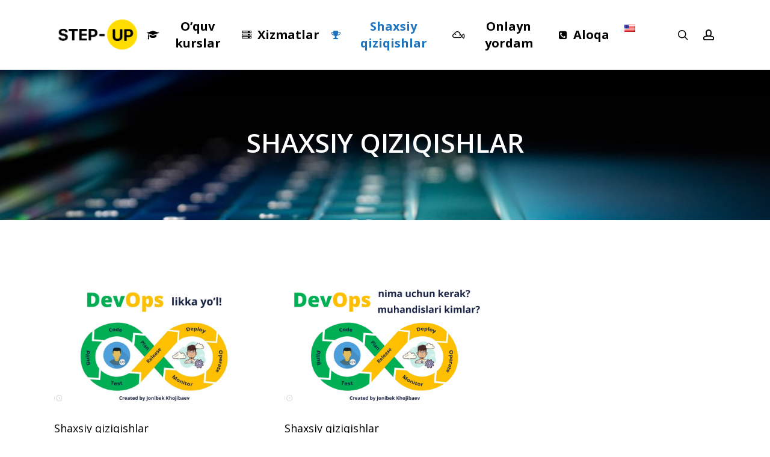

--- FILE ---
content_type: text/html; charset=UTF-8
request_url: https://step-up.uz/shaxsiy_qiziqishlar/
body_size: 10556
content:
<!doctype html>
<html lang="uz-UZ" class="no-js">
<head>
	<meta charset="UTF-8">
	<meta name="viewport" content="width=device-width, initial-scale=1, maximum-scale=1, user-scalable=0" /><title>Shaxsiy qiziqishlar &#8211; Step UP</title>
<meta name='robots' content='max-image-preview:large' />
<link rel='dns-prefetch' href='//fonts.googleapis.com' />
<link rel="alternate" type="application/rss+xml" title="Step UP &raquo; obunasi" href="https://step-up.uz/feed/" />
<link rel="alternate" type="application/rss+xml" title="Step UP &raquo; bildirilgan fikrlar obunasi" href="https://step-up.uz/comments/feed/" />
<link rel="alternate" title="oEmbed (JSON)" type="application/json+oembed" href="https://step-up.uz/wp-json/oembed/1.0/embed?url=https%3A%2F%2Fstep-up.uz%2Fshaxsiy_qiziqishlar%2F" />
<link rel="alternate" title="oEmbed (XML)" type="text/xml+oembed" href="https://step-up.uz/wp-json/oembed/1.0/embed?url=https%3A%2F%2Fstep-up.uz%2Fshaxsiy_qiziqishlar%2F&#038;format=xml" />
<style id='wp-img-auto-sizes-contain-inline-css' type='text/css'>
img:is([sizes=auto i],[sizes^="auto," i]){contain-intrinsic-size:3000px 1500px}
/*# sourceURL=wp-img-auto-sizes-contain-inline-css */
</style>

<style id='classic-theme-styles-inline-css' type='text/css'>
/*! This file is auto-generated */
.wp-block-button__link{color:#fff;background-color:#32373c;border-radius:9999px;box-shadow:none;text-decoration:none;padding:calc(.667em + 2px) calc(1.333em + 2px);font-size:1.125em}.wp-block-file__button{background:#32373c;color:#fff;text-decoration:none}
/*# sourceURL=/wp-includes/css/classic-themes.min.css */
</style>
<link rel='stylesheet' id='editorskit-frontend-css' href='https://step-up.uz/wp-content/plugins/block-options/build/style.build.css?ver=new' type='text/css' media='all' />
<link rel='stylesheet' id='trp-language-switcher-style-css' href='https://step-up.uz/wp-content/plugins/translatepress-multilingual/assets/css/trp-language-switcher.css?ver=2.10.4' type='text/css' media='all' />
<link rel='stylesheet' id='salient-grid-system-css' href='https://step-up.uz/wp-content/themes/salient/css/build/grid-system.css?ver=14.0.4' type='text/css' media='all' />
<link rel='stylesheet' id='main-styles-css' href='https://step-up.uz/wp-content/themes/salient/css/build/style.css?ver=14.0.4' type='text/css' media='all' />
<link rel='stylesheet' id='nectar-header-layout-centered-menu-css' href='https://step-up.uz/wp-content/themes/salient/css/build/header/header-layout-centered-menu.css?ver=14.0.4' type='text/css' media='all' />
<link rel='stylesheet' id='nectar-element-post-grid-css' href='https://step-up.uz/wp-content/themes/salient/css/build/elements/element-post-grid.css?ver=14.0.4' type='text/css' media='all' />
<link rel='stylesheet' id='nectar_default_font_open_sans-css' href='https://fonts.googleapis.com/css?family=Open+Sans%3A300%2C400%2C600%2C700&#038;subset=latin%2Clatin-ext' type='text/css' media='all' />
<link rel='stylesheet' id='responsive-css' href='https://step-up.uz/wp-content/themes/salient/css/build/responsive.css?ver=14.0.4' type='text/css' media='all' />
<link rel='stylesheet' id='skin-original-css' href='https://step-up.uz/wp-content/themes/salient/css/build/skin-original.css?ver=14.0.4' type='text/css' media='all' />
<link rel='stylesheet' id='salient-wp-menu-dynamic-css' href='https://step-up.uz/wp-content/uploads/salient/menu-dynamic.css?ver=40609' type='text/css' media='all' />
<link rel='stylesheet' id='nectar-widget-posts-css' href='https://step-up.uz/wp-content/themes/salient/css/build/elements/widget-nectar-posts.css?ver=14.0.4' type='text/css' media='all' />
<link rel='stylesheet' id='js_composer_front-css' href='https://step-up.uz/wp-content/plugins/js_composer_salient/assets/css/js_composer.min.css?ver=6.7.1' type='text/css' media='all' />
<link rel='stylesheet' id='dynamic-css-css' href='https://step-up.uz/wp-content/themes/salient/css/salient-dynamic-styles.css?ver=17102' type='text/css' media='all' />
<style id='dynamic-css-inline-css' type='text/css'>
@media only screen and (min-width:1000px){body #ajax-content-wrap.no-scroll{min-height:calc(100vh - 116px);height:calc(100vh - 116px)!important;}}@media only screen and (min-width:1000px){#page-header-wrap.fullscreen-header,#page-header-wrap.fullscreen-header #page-header-bg,html:not(.nectar-box-roll-loaded) .nectar-box-roll > #page-header-bg.fullscreen-header,.nectar_fullscreen_zoom_recent_projects,#nectar_fullscreen_rows:not(.afterLoaded) > div{height:calc(100vh - 115px);}.wpb_row.vc_row-o-full-height.top-level,.wpb_row.vc_row-o-full-height.top-level > .col.span_12{min-height:calc(100vh - 115px);}html:not(.nectar-box-roll-loaded) .nectar-box-roll > #page-header-bg.fullscreen-header{top:116px;}.nectar-slider-wrap[data-fullscreen="true"]:not(.loaded),.nectar-slider-wrap[data-fullscreen="true"]:not(.loaded) .swiper-container{height:calc(100vh - 114px)!important;}.admin-bar .nectar-slider-wrap[data-fullscreen="true"]:not(.loaded),.admin-bar .nectar-slider-wrap[data-fullscreen="true"]:not(.loaded) .swiper-container{height:calc(100vh - 114px - 32px)!important;}}@media only screen and (max-width:999px){.using-mobile-browser #nectar_fullscreen_rows:not(.afterLoaded):not([data-mobile-disable="on"]) > div{height:calc(100vh - 100px);}.using-mobile-browser .wpb_row.vc_row-o-full-height.top-level,.using-mobile-browser .wpb_row.vc_row-o-full-height.top-level > .col.span_12,[data-permanent-transparent="1"].using-mobile-browser .wpb_row.vc_row-o-full-height.top-level,[data-permanent-transparent="1"].using-mobile-browser .wpb_row.vc_row-o-full-height.top-level > .col.span_12{min-height:calc(100vh - 100px);}html:not(.nectar-box-roll-loaded) .nectar-box-roll > #page-header-bg.fullscreen-header,.nectar_fullscreen_zoom_recent_projects,.nectar-slider-wrap[data-fullscreen="true"]:not(.loaded),.nectar-slider-wrap[data-fullscreen="true"]:not(.loaded) .swiper-container,#nectar_fullscreen_rows:not(.afterLoaded):not([data-mobile-disable="on"]) > div{height:calc(100vh - 47px);}.wpb_row.vc_row-o-full-height.top-level,.wpb_row.vc_row-o-full-height.top-level > .col.span_12{min-height:calc(100vh - 47px);}body[data-transparent-header="false"] #ajax-content-wrap.no-scroll{min-height:calc(100vh - 47px);height:calc(100vh - 47px);}}.wpb_column.el_spacing_40px > .vc_column-inner > .wpb_wrapper > div:not(:last-child){margin-bottom:40px;}.nectar-post-grid[data-grid-item-height="30vh"] .nectar-post-grid-item{min-height:30vh;}.nectar-post-grid-wrap[data-style="content_under_image"] [data-grid-item-height="30vh"] .nectar-post-grid-item-bg{height:30vh;}.nectar-post-grid[data-border-radius="5px"][data-text-layout="all_bottom_left_shadow"] .nectar-post-grid-item:before,.nectar-post-grid[data-border-radius="5px"] .nectar-post-grid-item .inner,.nectar-post-grid[data-border-radius="5px"] .bg-overlay,[data-style="mouse_follow_image"] .nectar-post-grid[data-border-radius="5px"] .nectar-post-grid-item-bg-wrap-inner{border-radius:5px;}[data-style="content_under_image"] .nectar-post-grid[data-border-radius="5px"] .nectar-post-grid-item__has-secondary .nectar-post-grid-item-bg,[data-style="content_under_image"] .nectar-post-grid[data-border-radius="5px"]:not([data-card="yes"]) .nectar-post-grid-item-bg-wrap,[data-style="content_under_image"] .nectar-post-grid[data-border-radius="5px"][data-lock-aspect="yes"]:not([data-card="yes"]) .img-wrap,[data-style="content_under_image"] .nectar-post-grid[data-border-radius="5px"][data-card="yes"] .nectar-post-grid-item,[data-style="content_under_image"] .nectar-post-grid[data-border-radius="5px"][data-shadow-hover="yes"][data-card="yes"] .nectar-post-grid-item:after{border-radius:5px;}#ajax-content-wrap .nectar-post-grid[data-columns="1"] > .nectar-post-grid-item:nth-child(1){margin-top:0;}#ajax-content-wrap .nectar-post-grid[data-columns="1"] > .nectar-post-grid-item:last-child{margin-bottom:0;}.wpb_row.full-width-content .vc_col-sm-12 .nectar-post-grid[data-grid-spacing="25px"]{margin:25px;}.nectar-post-grid[data-grid-spacing="25px"]{margin-left:-25px;margin-right:-25px;}.nectar-post-grid[data-grid-spacing="25px"] .nectar-post-grid-item{margin:25px;}@media only screen and (min-width:1001px){body[data-body-border="1"] .wpb_row.full-width-content .vc_col-sm-12 .nectar-post-grid[data-grid-spacing="25px"]{margin:25px -24px;}}.nectar-post-grid[data-columns="4"][data-grid-spacing="25px"] .nectar-post-grid-item{width:calc(25% - 50px);}.nectar-post-grid[data-columns="3"][data-grid-spacing="25px"] .nectar-post-grid-item{width:calc(33.32% - 50px);}.nectar-post-grid[data-columns="2"][data-grid-spacing="25px"] .nectar-post-grid-item{width:calc(50% - 50px);}.nectar-post-grid-wrap[data-style="content_under_image"] .nectar-post-grid:not([data-card="yes"]) .nectar-post-grid-item .content{padding-bottom:0;}@media only screen and (max-width:999px) and (min-width:690px){body .nectar-post-grid[data-columns][data-grid-spacing="25px"]:not([data-columns="1"]):not([data-masonry="yes"]) .nectar-post-grid-item{width:calc(50% - 50px);}}.nectar-post-grid-item .bg-overlay[data-opacity="0.3"]{opacity:0.3;}.nectar-post-grid-item:hover .bg-overlay[data-hover-opacity="0.4"]{opacity:0.4;}@media only screen and (min-width:1001px){.spacing-25px .nectar-post-grid-filters{padding-bottom:0;padding-top:25px;}.full-width-content .span_12 .spacing-25px .nectar-post-grid-filters{padding-top:50px;}}@media only screen and (max-width:1000px){.spacing-25px .nectar-post-grid-filters{padding-bottom:0;}}.nectar-split-heading .heading-line{display:block;overflow:hidden;position:relative}.nectar-split-heading .heading-line >div{display:block;transform:translateY(200%);-webkit-transform:translateY(200%)}.nectar-split-heading h1{margin-bottom:0}.centered-text .nectar-split-heading[data-animation-type="line-reveal-by-space"] h1,.centered-text .nectar-split-heading[data-animation-type="line-reveal-by-space"] h2,.centered-text .nectar-split-heading[data-animation-type="line-reveal-by-space"] h3,.centered-text .nectar-split-heading[data-animation-type="line-reveal-by-space"] h4{margin:0 auto;}.nectar-split-heading[data-animation-type="line-reveal-by-space"]:not(.markup-generated){opacity:0;}@media only screen and (max-width:999px){.nectar-split-heading[data-m-rm-animation="true"]{opacity:1!important;}}.nectar-split-heading[data-animation-type="line-reveal-by-space"] > * > span{position:relative;display:inline-block;overflow:hidden;}.nectar-split-heading[data-animation-type="line-reveal-by-space"] span{vertical-align:bottom;}.nectar-split-heading[data-animation-type="line-reveal-by-space"] span,.nectar-split-heading[data-animation-type="line-reveal-by-space"]:not(.markup-generated) > *{line-height:1.2;}.nectar-split-heading[data-animation-type="line-reveal-by-space"][data-stagger="true"]:not([data-text-effect*="letter-reveal"]) span .inner{transition:transform 1.2s cubic-bezier(0.25,1,0.5,1),opacity 1.2s cubic-bezier(0.25,1,0.5,1);}.nectar-split-heading[data-animation-type="line-reveal-by-space"] span .inner{position:relative;display:inline-block;-webkit-transform:translateY(1.3em);transform:translateY(1.3em);}.nectar-split-heading[data-animation-type="line-reveal-by-space"] span .inner.animated{-webkit-transform:none;transform:none;opacity:1;}.nectar-split-heading[data-animation-type="line-reveal-by-space"][data-align="left"]{display:flex;justify-content:flex-start;}.nectar-split-heading[data-animation-type="line-reveal-by-space"][data-align="center"]{display:flex;justify-content:center;}.nectar-split-heading[data-animation-type="line-reveal-by-space"][data-align="right"]{display:flex;justify-content:flex-end;}@media only screen and (max-width:1000px){.nectar-split-heading[data-animation-type="line-reveal-by-space"][data-m-align="left"]{display:flex;justify-content:flex-start;}.nectar-split-heading[data-animation-type="line-reveal-by-space"][data-m-align="center"]{display:flex;justify-content:center;}.nectar-split-heading[data-animation-type="line-reveal-by-space"][data-m-align="right"]{display:flex;justify-content:flex-end;}}.screen-reader-text,.nectar-skip-to-content:not(:focus){border:0;clip:rect(1px,1px,1px,1px);clip-path:inset(50%);height:1px;margin:-1px;overflow:hidden;padding:0;position:absolute!important;width:1px;word-wrap:normal!important;}
/*# sourceURL=dynamic-css-inline-css */
</style>
<link rel="https://api.w.org/" href="https://step-up.uz/wp-json/" /><link rel="alternate" title="JSON" type="application/json" href="https://step-up.uz/wp-json/wp/v2/pages/8124" /><link rel="EditURI" type="application/rsd+xml" title="RSD" href="https://step-up.uz/xmlrpc.php?rsd" />
<meta name="generator" content="WordPress 6.9" />
<link rel="canonical" href="https://step-up.uz/shaxsiy_qiziqishlar/" />
<link rel='shortlink' href='https://step-up.uz/?p=8124' />
<link rel="alternate" hreflang="uz-UZ" href="https://step-up.uz/shaxsiy_qiziqishlar/"/>
<link rel="alternate" hreflang="en-US" href="https://step-up.uz/en/shaxsiy_qiziqishlar/"/>
<link rel="alternate" hreflang="uz" href="https://step-up.uz/shaxsiy_qiziqishlar/"/>
<link rel="alternate" hreflang="en" href="https://step-up.uz/en/shaxsiy_qiziqishlar/"/>
<script type="text/javascript"> var root = document.getElementsByTagName( "html" )[0]; root.setAttribute( "class", "js" ); </script><meta name="generator" content="Powered by WPBakery Page Builder - drag and drop page builder for WordPress."/>
<link rel="icon" href="https://step-up.uz/wp-content/uploads/2022/03/cropped-stairs-150x150.png" sizes="32x32" />
<link rel="icon" href="https://step-up.uz/wp-content/uploads/2022/03/cropped-stairs-300x300.png" sizes="192x192" />
<link rel="apple-touch-icon" href="https://step-up.uz/wp-content/uploads/2022/03/cropped-stairs-300x300.png" />
<meta name="msapplication-TileImage" content="https://step-up.uz/wp-content/uploads/2022/03/cropped-stairs-300x300.png" />
		<style type="text/css" id="wp-custom-css">
			justify-text {
text-align: justify;
}		</style>
		<noscript><style> .wpb_animate_when_almost_visible { opacity: 1; }</style></noscript><style id='global-styles-inline-css' type='text/css'>
:root{--wp--preset--aspect-ratio--square: 1;--wp--preset--aspect-ratio--4-3: 4/3;--wp--preset--aspect-ratio--3-4: 3/4;--wp--preset--aspect-ratio--3-2: 3/2;--wp--preset--aspect-ratio--2-3: 2/3;--wp--preset--aspect-ratio--16-9: 16/9;--wp--preset--aspect-ratio--9-16: 9/16;--wp--preset--color--black: #000000;--wp--preset--color--cyan-bluish-gray: #abb8c3;--wp--preset--color--white: #ffffff;--wp--preset--color--pale-pink: #f78da7;--wp--preset--color--vivid-red: #cf2e2e;--wp--preset--color--luminous-vivid-orange: #ff6900;--wp--preset--color--luminous-vivid-amber: #fcb900;--wp--preset--color--light-green-cyan: #7bdcb5;--wp--preset--color--vivid-green-cyan: #00d084;--wp--preset--color--pale-cyan-blue: #8ed1fc;--wp--preset--color--vivid-cyan-blue: #0693e3;--wp--preset--color--vivid-purple: #9b51e0;--wp--preset--gradient--vivid-cyan-blue-to-vivid-purple: linear-gradient(135deg,rgb(6,147,227) 0%,rgb(155,81,224) 100%);--wp--preset--gradient--light-green-cyan-to-vivid-green-cyan: linear-gradient(135deg,rgb(122,220,180) 0%,rgb(0,208,130) 100%);--wp--preset--gradient--luminous-vivid-amber-to-luminous-vivid-orange: linear-gradient(135deg,rgb(252,185,0) 0%,rgb(255,105,0) 100%);--wp--preset--gradient--luminous-vivid-orange-to-vivid-red: linear-gradient(135deg,rgb(255,105,0) 0%,rgb(207,46,46) 100%);--wp--preset--gradient--very-light-gray-to-cyan-bluish-gray: linear-gradient(135deg,rgb(238,238,238) 0%,rgb(169,184,195) 100%);--wp--preset--gradient--cool-to-warm-spectrum: linear-gradient(135deg,rgb(74,234,220) 0%,rgb(151,120,209) 20%,rgb(207,42,186) 40%,rgb(238,44,130) 60%,rgb(251,105,98) 80%,rgb(254,248,76) 100%);--wp--preset--gradient--blush-light-purple: linear-gradient(135deg,rgb(255,206,236) 0%,rgb(152,150,240) 100%);--wp--preset--gradient--blush-bordeaux: linear-gradient(135deg,rgb(254,205,165) 0%,rgb(254,45,45) 50%,rgb(107,0,62) 100%);--wp--preset--gradient--luminous-dusk: linear-gradient(135deg,rgb(255,203,112) 0%,rgb(199,81,192) 50%,rgb(65,88,208) 100%);--wp--preset--gradient--pale-ocean: linear-gradient(135deg,rgb(255,245,203) 0%,rgb(182,227,212) 50%,rgb(51,167,181) 100%);--wp--preset--gradient--electric-grass: linear-gradient(135deg,rgb(202,248,128) 0%,rgb(113,206,126) 100%);--wp--preset--gradient--midnight: linear-gradient(135deg,rgb(2,3,129) 0%,rgb(40,116,252) 100%);--wp--preset--font-size--small: 13px;--wp--preset--font-size--medium: 20px;--wp--preset--font-size--large: 36px;--wp--preset--font-size--x-large: 42px;--wp--preset--spacing--20: 0.44rem;--wp--preset--spacing--30: 0.67rem;--wp--preset--spacing--40: 1rem;--wp--preset--spacing--50: 1.5rem;--wp--preset--spacing--60: 2.25rem;--wp--preset--spacing--70: 3.38rem;--wp--preset--spacing--80: 5.06rem;--wp--preset--shadow--natural: 6px 6px 9px rgba(0, 0, 0, 0.2);--wp--preset--shadow--deep: 12px 12px 50px rgba(0, 0, 0, 0.4);--wp--preset--shadow--sharp: 6px 6px 0px rgba(0, 0, 0, 0.2);--wp--preset--shadow--outlined: 6px 6px 0px -3px rgb(255, 255, 255), 6px 6px rgb(0, 0, 0);--wp--preset--shadow--crisp: 6px 6px 0px rgb(0, 0, 0);}:where(.is-layout-flex){gap: 0.5em;}:where(.is-layout-grid){gap: 0.5em;}body .is-layout-flex{display: flex;}.is-layout-flex{flex-wrap: wrap;align-items: center;}.is-layout-flex > :is(*, div){margin: 0;}body .is-layout-grid{display: grid;}.is-layout-grid > :is(*, div){margin: 0;}:where(.wp-block-columns.is-layout-flex){gap: 2em;}:where(.wp-block-columns.is-layout-grid){gap: 2em;}:where(.wp-block-post-template.is-layout-flex){gap: 1.25em;}:where(.wp-block-post-template.is-layout-grid){gap: 1.25em;}.has-black-color{color: var(--wp--preset--color--black) !important;}.has-cyan-bluish-gray-color{color: var(--wp--preset--color--cyan-bluish-gray) !important;}.has-white-color{color: var(--wp--preset--color--white) !important;}.has-pale-pink-color{color: var(--wp--preset--color--pale-pink) !important;}.has-vivid-red-color{color: var(--wp--preset--color--vivid-red) !important;}.has-luminous-vivid-orange-color{color: var(--wp--preset--color--luminous-vivid-orange) !important;}.has-luminous-vivid-amber-color{color: var(--wp--preset--color--luminous-vivid-amber) !important;}.has-light-green-cyan-color{color: var(--wp--preset--color--light-green-cyan) !important;}.has-vivid-green-cyan-color{color: var(--wp--preset--color--vivid-green-cyan) !important;}.has-pale-cyan-blue-color{color: var(--wp--preset--color--pale-cyan-blue) !important;}.has-vivid-cyan-blue-color{color: var(--wp--preset--color--vivid-cyan-blue) !important;}.has-vivid-purple-color{color: var(--wp--preset--color--vivid-purple) !important;}.has-black-background-color{background-color: var(--wp--preset--color--black) !important;}.has-cyan-bluish-gray-background-color{background-color: var(--wp--preset--color--cyan-bluish-gray) !important;}.has-white-background-color{background-color: var(--wp--preset--color--white) !important;}.has-pale-pink-background-color{background-color: var(--wp--preset--color--pale-pink) !important;}.has-vivid-red-background-color{background-color: var(--wp--preset--color--vivid-red) !important;}.has-luminous-vivid-orange-background-color{background-color: var(--wp--preset--color--luminous-vivid-orange) !important;}.has-luminous-vivid-amber-background-color{background-color: var(--wp--preset--color--luminous-vivid-amber) !important;}.has-light-green-cyan-background-color{background-color: var(--wp--preset--color--light-green-cyan) !important;}.has-vivid-green-cyan-background-color{background-color: var(--wp--preset--color--vivid-green-cyan) !important;}.has-pale-cyan-blue-background-color{background-color: var(--wp--preset--color--pale-cyan-blue) !important;}.has-vivid-cyan-blue-background-color{background-color: var(--wp--preset--color--vivid-cyan-blue) !important;}.has-vivid-purple-background-color{background-color: var(--wp--preset--color--vivid-purple) !important;}.has-black-border-color{border-color: var(--wp--preset--color--black) !important;}.has-cyan-bluish-gray-border-color{border-color: var(--wp--preset--color--cyan-bluish-gray) !important;}.has-white-border-color{border-color: var(--wp--preset--color--white) !important;}.has-pale-pink-border-color{border-color: var(--wp--preset--color--pale-pink) !important;}.has-vivid-red-border-color{border-color: var(--wp--preset--color--vivid-red) !important;}.has-luminous-vivid-orange-border-color{border-color: var(--wp--preset--color--luminous-vivid-orange) !important;}.has-luminous-vivid-amber-border-color{border-color: var(--wp--preset--color--luminous-vivid-amber) !important;}.has-light-green-cyan-border-color{border-color: var(--wp--preset--color--light-green-cyan) !important;}.has-vivid-green-cyan-border-color{border-color: var(--wp--preset--color--vivid-green-cyan) !important;}.has-pale-cyan-blue-border-color{border-color: var(--wp--preset--color--pale-cyan-blue) !important;}.has-vivid-cyan-blue-border-color{border-color: var(--wp--preset--color--vivid-cyan-blue) !important;}.has-vivid-purple-border-color{border-color: var(--wp--preset--color--vivid-purple) !important;}.has-vivid-cyan-blue-to-vivid-purple-gradient-background{background: var(--wp--preset--gradient--vivid-cyan-blue-to-vivid-purple) !important;}.has-light-green-cyan-to-vivid-green-cyan-gradient-background{background: var(--wp--preset--gradient--light-green-cyan-to-vivid-green-cyan) !important;}.has-luminous-vivid-amber-to-luminous-vivid-orange-gradient-background{background: var(--wp--preset--gradient--luminous-vivid-amber-to-luminous-vivid-orange) !important;}.has-luminous-vivid-orange-to-vivid-red-gradient-background{background: var(--wp--preset--gradient--luminous-vivid-orange-to-vivid-red) !important;}.has-very-light-gray-to-cyan-bluish-gray-gradient-background{background: var(--wp--preset--gradient--very-light-gray-to-cyan-bluish-gray) !important;}.has-cool-to-warm-spectrum-gradient-background{background: var(--wp--preset--gradient--cool-to-warm-spectrum) !important;}.has-blush-light-purple-gradient-background{background: var(--wp--preset--gradient--blush-light-purple) !important;}.has-blush-bordeaux-gradient-background{background: var(--wp--preset--gradient--blush-bordeaux) !important;}.has-luminous-dusk-gradient-background{background: var(--wp--preset--gradient--luminous-dusk) !important;}.has-pale-ocean-gradient-background{background: var(--wp--preset--gradient--pale-ocean) !important;}.has-electric-grass-gradient-background{background: var(--wp--preset--gradient--electric-grass) !important;}.has-midnight-gradient-background{background: var(--wp--preset--gradient--midnight) !important;}.has-small-font-size{font-size: var(--wp--preset--font-size--small) !important;}.has-medium-font-size{font-size: var(--wp--preset--font-size--medium) !important;}.has-large-font-size{font-size: var(--wp--preset--font-size--large) !important;}.has-x-large-font-size{font-size: var(--wp--preset--font-size--x-large) !important;}
/*# sourceURL=global-styles-inline-css */
</style>
<link rel='stylesheet' id='font-awesome-css' href='https://step-up.uz/wp-content/themes/salient/css/font-awesome.min.css?ver=4.7.1' type='text/css' media='all' />
<link rel='stylesheet' id='magnific-css' href='https://step-up.uz/wp-content/themes/salient/css/build/plugins/magnific.css?ver=8.6.0' type='text/css' media='all' />
<link rel='stylesheet' id='nectar-ocm-core-css' href='https://step-up.uz/wp-content/themes/salient/css/build/off-canvas/core.css?ver=14.0.4' type='text/css' media='all' />
<link rel='stylesheet' id='nectar-ocm-simple-css' href='https://step-up.uz/wp-content/themes/salient/css/build/off-canvas/simple-dropdown.css?ver=14.0.4' type='text/css' media='all' />
</head><body class="wp-singular page-template-default page page-id-8124 wp-theme-salient translatepress-uz_UZ original wpb-js-composer js-comp-ver-6.7.1 vc_responsive" data-footer-reveal="false" data-footer-reveal-shadow="none" data-header-format="centered-menu" data-body-border="off" data-boxed-style="" data-header-breakpoint="1000" data-dropdown-style="minimal" data-cae="linear" data-cad="650" data-megamenu-width="contained" data-aie="none" data-ls="magnific" data-apte="standard" data-hhun="0" data-fancy-form-rcs="default" data-form-style="default" data-form-submit="regular" data-is="minimal" data-button-style="default" data-user-account-button="true" data-flex-cols="true" data-col-gap="default" data-header-inherit-rc="false" data-header-search="true" data-animated-anchors="true" data-ajax-transitions="false" data-full-width-header="false" data-slide-out-widget-area="true" data-slide-out-widget-area-style="simple" data-user-set-ocm="off" data-loading-animation="none" data-bg-header="true" data-responsive="1" data-ext-responsive="true" data-ext-padding="90" data-header-resize="1" data-header-color="custom" data-transparent-header="false" data-cart="false" data-remove-m-parallax="" data-remove-m-video-bgs="" data-m-animate="0" data-force-header-trans-color="light" data-smooth-scrolling="0" data-permanent-transparent="false" >
	
	<script type="text/javascript">
	 (function(window, document) {

		 if(navigator.userAgent.match(/(Android|iPod|iPhone|iPad|BlackBerry|IEMobile|Opera Mini)/)) {
			 document.body.className += " using-mobile-browser mobile ";
		 }

		 if( !("ontouchstart" in window) ) {

			 var body = document.querySelector("body");
			 var winW = window.innerWidth;
			 var bodyW = body.clientWidth;

			 if (winW > bodyW + 4) {
				 body.setAttribute("style", "--scroll-bar-w: " + (winW - bodyW - 4) + "px");
			 } else {
				 body.setAttribute("style", "--scroll-bar-w: 0px");
			 }
		 }

	 })(window, document);
   </script><a href="#ajax-content-wrap" class="nectar-skip-to-content">Asosiy kontentga o&#039;tish</a>	
	<div id="header-space"  data-header-mobile-fixed='false'></div> 
	
		<div id="header-outer" data-has-menu="true" data-has-buttons="yes" data-header-button_style="default" data-using-pr-menu="false" data-mobile-fixed="false" data-ptnm="false" data-lhe="default" data-user-set-bg="#ffffff" data-format="centered-menu" data-permanent-transparent="false" data-megamenu-rt="0" data-remove-fixed="0" data-header-resize="1" data-cart="false" data-transparency-option="0" data-box-shadow="large" data-shrink-num="6" data-using-secondary="0" data-using-logo="1" data-logo-height="60" data-m-logo-height="24" data-padding="28" data-full-width="false" data-condense="false" >
		
<div id="search-outer" class="nectar">
	<div id="search">
		<div class="container">
			 <div id="search-box">
				 <div class="inner-wrap">
					 <div class="col span_12">
						  <form role="search" action="https://step-up.uz/" method="GET">
															<input type="text" name="s" id="s" value="Izlash ..." aria-label="Izlash" data-placeholder="Izlash ..." />
							
						
												</form>
					</div><!--/span_12-->
				</div><!--/inner-wrap-->
			 </div><!--/search-box-->
			 <div id="close"><a href="#"><span class="screen-reader-text">Qidiruvni yopish</span>
				<span class="icon-salient-x" aria-hidden="true"></span>				 </a></div>
		 </div><!--/container-->
	</div><!--/search-->
</div><!--/search-outer-->

<header id="top">
	<div class="container">
		<div class="row">
			<div class="col span_3">
								<a id="logo" href="https://step-up.uz" data-supplied-ml-starting-dark="false" data-supplied-ml-starting="false" data-supplied-ml="false" >
					<img class="stnd skip-lazy default-logo dark-version" width="1200" height="500" alt="Step UP" src="https://step-up.uz/wp-content/uploads/2022/05/Step-Up-Logo.png" srcset="https://step-up.uz/wp-content/uploads/2022/05/Step-Up-Logo.png 1x, https://step-up.uz/wp-content/uploads/2022/05/Step-Up-Logo.png 2x" />				</a>
							</div><!--/span_3-->

			<div class="col span_9 col_last">
									<div class="nectar-mobile-only mobile-header"><div class="inner"></div></div>
									<a class="mobile-search" href="#searchbox"><span class="nectar-icon icon-salient-search" aria-hidden="true"></span><span class="screen-reader-text">izlash</span></a>
										<a class="mobile-user-account" href="https://cabinet.step-up.uz/login/index.php"><span class="normal icon-salient-m-user" aria-hidden="true"></span><span class="screen-reader-text">akkount</span></a>
														<div class="slide-out-widget-area-toggle mobile-icon simple" data-custom-color="false" data-icon-animation="simple-transform">
						<div> <a href="#sidewidgetarea" aria-label="Navigation Menu" aria-expanded="false" class="closed">
							<span class="screen-reader-text">Menyu</span><span aria-hidden="true"> <i class="lines-button x2"> <i class="lines"></i> </i> </span>
						</a></div>
					</div>
				
									<nav>
													<ul class="sf-menu">
								<li id="menu-item-2451" class="menu-item menu-item-type-custom menu-item-object-custom nectar-regular-menu-item menu-item-has-icon menu-item-2451"><a href="https://step-up.uz/courses/"><i class="nectar-menu-icon fa fa-graduation-cap"></i><span class="menu-title-text">O&#8217;quv kurslar</span></a></li>
<li id="menu-item-2452" class="menu-item menu-item-type-custom menu-item-object-custom nectar-regular-menu-item menu-item-has-icon menu-item-2452"><a href="https://step-up.uz/services/"><i class="nectar-menu-icon fa fa-server"></i><span class="menu-title-text">Xizmatlar</span></a></li>
<li id="menu-item-8134" class="menu-item menu-item-type-post_type menu-item-object-page current-menu-item page_item page-item-8124 current_page_item nectar-regular-menu-item menu-item-has-icon menu-item-8134"><a href="https://step-up.uz/shaxsiy_qiziqishlar/" aria-current="page"><i class="nectar-menu-icon fa fa-trophy"></i><span class="menu-title-text">Shaxsiy qiziqishlar</span></a></li>
<li id="menu-item-8138" class="menu-item menu-item-type-post_type menu-item-object-page nectar-regular-menu-item menu-item-has-icon menu-item-8138"><a href="https://step-up.uz/onlayn-yordam/"><i class="nectar-menu-icon fa fa-mixcloud"></i><span class="menu-title-text">Onlayn yordam</span></a></li>
<li id="menu-item-8157" class="menu-item menu-item-type-post_type menu-item-object-page nectar-regular-menu-item menu-item-has-icon menu-item-8157"><a href="https://step-up.uz/aloqa/"><i class="nectar-menu-icon fa fa-phone-square"></i><span class="menu-title-text">Aloqa</span></a></li>
<li id="menu-item-8636" class="trp-language-switcher-container menu-item menu-item-type-post_type menu-item-object-language_switcher nectar-regular-menu-item menu-item-8636"><a href="https://step-up.uz/en/shaxsiy_qiziqishlar/"><span class="menu-title-text"><span data-no-translation><img class="trp-flag-image" src="https://step-up.uz/wp-content/plugins/translatepress-multilingual/assets/images/flags/en_US.png" width="18" height="12" alt="en_US" title="English"></span></span></a></li>
							</ul>
													<ul class="buttons sf-menu" data-user-set-ocm="off">

								<li id="search-btn"><div><a href="#searchbox"><span class="icon-salient-search" aria-hidden="true"></span><span class="screen-reader-text">izlash</span></a></div> </li><li id="nectar-user-account"><div><a href="https://cabinet.step-up.uz/login/index.php"><span class="icon-salient-m-user" aria-hidden="true"></span><span class="screen-reader-text">akkount</span></a></div> </li>
							</ul>
						
					</nav>

					<div class="logo-spacing" data-using-image="true"><img class="hidden-logo" alt="Step UP" width="1200" height="500" src="https://step-up.uz/wp-content/uploads/2022/05/Step-Up-Logo.png" /></div>
				</div><!--/span_9-->

				
			</div><!--/row-->
			
<div id="mobile-menu" data-mobile-fixed="false">

	<div class="inner">

		
		<div class="menu-items-wrap" data-has-secondary-text="false">

			<ul>
				<li class="menu-item menu-item-type-custom menu-item-object-custom menu-item-has-icon menu-item-2451"><a href="https://step-up.uz/courses/"><i class="nectar-menu-icon fa fa-graduation-cap"></i><span class="menu-title-text">O&#8217;quv kurslar</span></a></li>
<li class="menu-item menu-item-type-custom menu-item-object-custom menu-item-has-icon menu-item-2452"><a href="https://step-up.uz/services/"><i class="nectar-menu-icon fa fa-server"></i><span class="menu-title-text">Xizmatlar</span></a></li>
<li class="menu-item menu-item-type-post_type menu-item-object-page current-menu-item page_item page-item-8124 current_page_item menu-item-has-icon menu-item-8134"><a href="https://step-up.uz/shaxsiy_qiziqishlar/" aria-current="page"><i class="nectar-menu-icon fa fa-trophy"></i><span class="menu-title-text">Shaxsiy qiziqishlar</span></a></li>
<li class="menu-item menu-item-type-post_type menu-item-object-page menu-item-has-icon menu-item-8138"><a href="https://step-up.uz/onlayn-yordam/"><i class="nectar-menu-icon fa fa-mixcloud"></i><span class="menu-title-text">Onlayn yordam</span></a></li>
<li class="menu-item menu-item-type-post_type menu-item-object-page menu-item-has-icon menu-item-8157"><a href="https://step-up.uz/aloqa/"><i class="nectar-menu-icon fa fa-phone-square"></i><span class="menu-title-text">Aloqa</span></a></li>
<li class="trp-language-switcher-container menu-item menu-item-type-post_type menu-item-object-language_switcher menu-item-8636"><a href="https://step-up.uz/en/shaxsiy_qiziqishlar/"><span data-no-translation><img class="trp-flag-image" src="https://step-up.uz/wp-content/plugins/translatepress-multilingual/assets/images/flags/en_US.png" width="18" height="12" alt="en_US" title="English"></span></a></li>


			</ul>

			
		</div><!--/menu-items-wrap-->

		<div class="below-menu-items-wrap">
					</div><!--/below-menu-items-wrap-->

	</div><!--/inner-->

</div><!--/mobile-menu-->
		</div><!--/container-->
	</header>		
	</div>
		<div id="ajax-content-wrap">
<div id="page-header-wrap" data-animate-in-effect="none" data-midnight="light" class="" style="height: 250px;"><style type="text/css">@media only screen and (max-width: 999px) and (min-width: 691px) {
          #page-header-bg .page-header-bg-image {
             background-image: url("https://step-up.uz/wp-content/uploads/2022/05/philipp-katzenberger-iIJrUoeRoCQ-unsplash-1024x683-1.jpg")!important;
          }
        }
        @media only screen and (max-width: 690px) {
          #page-header-bg .page-header-bg-image {
            background-image: url("https://step-up.uz/wp-content/uploads/2022/05/philipp-katzenberger-iIJrUoeRoCQ-unsplash-1024x683-1-768x512.jpg")!important;
         }
        }</style><div id="page-header-bg" class="not-loaded " data-padding-amt="low" data-animate-in-effect="none" data-midnight="light" data-text-effect="none" data-bg-pos="center" data-alignment="center" data-alignment-v="middle" data-parallax="0" data-height="250"  style="background-color: #000; height:250px;">					<div class="page-header-bg-image-wrap" id="nectar-page-header-p-wrap" data-parallax-speed="fast">
						<div class="page-header-bg-image" style="background-image: url(https://step-up.uz/wp-content/uploads/2022/05/philipp-katzenberger-iIJrUoeRoCQ-unsplash-1024x683-1.jpg);"></div>
					</div> 
				<div class="container">
			<div class="row">
				<div class="col span_6 ">
					<div class="inner-wrap">
						<h1>SHAXSIY QIZIQISHLAR</h1> 						<span class="subheader"></span>
					</div>

										</div>
				</div>

				


			</div>
</div>

</div><div class="container-wrap">
	<div class="container main-content">
		<div class="row">
			
		<div id="fws_696933016107b"  data-column-margin="default" data-midnight="dark"  class="wpb_row vc_row-fluid vc_row"  style="padding-top: 0px; padding-bottom: 0px; "><div class="row-bg-wrap" data-bg-animation="none" data-bg-overlay="false"><div class="inner-wrap"><div class="row-bg viewport-desktop"  style=""></div></div></div><div class="row_col_wrap_12 col span_12 dark left">
	<div  class="vc_col-sm-12 wpb_column column_container vc_column_container col no-extra-padding inherit_tablet inherit_phone "  data-padding-pos="all" data-has-bg-color="false" data-bg-color="" data-bg-opacity="1" data-animation="" data-delay="0" >
		<div class="vc_column-inner" >
			<div class="wpb_wrapper">
				<div class="nectar-split-heading " data-align="default" data-m-align="inherit" data-text-effect="default" data-animation-type="line-reveal-by-space" data-animation-delay="0" data-animation-offset="" data-m-rm-animation="" data-stagger="" data-custom-font-size="false" ><h1 ></h1></div>
			</div> 
		</div>
	</div> 

	<div  class="vc_col-sm-12 wpb_column column_container vc_column_container col no-extra-padding el_spacing_40px inherit_tablet inherit_phone "  data-padding-pos="all" data-has-bg-color="false" data-bg-color="" data-bg-opacity="1" data-animation="" data-delay="0" >
		<div class="vc_column-inner" >
			<div class="wpb_wrapper">
				<div class='nectar-post-grid-wrap text-color-dark spacing-25px' data-el-settings='{"post_type":"post","pagination":"load-more","image_size":"large","aspect_ratio_image_size":"","display_categories":"yes","display_excerpt":"yes","display_date":"yes","color_overlay":"","color_overlay_opacity":"","color_overlay_hover_opacity":"","card_bg_color":"","grid_style":"content_under_image","hover_effect":"zoom","post_title_overlay":"","heading_tag":"default","enable_gallery_lightbox":"0","overlay_secondary_project_image":"","vertical_list_hover_effect":"none","vertical_list_read_more":""}' data-style='content_under_image' data-query='{"post_type":"post","posts_per_page":"6","order":"DESC","orderby":"date","offset":"0","cpt_name":"post","custom_query_tax":"","ignore_sticky_posts":""}' data-load-more-color='black' data-load-more-text='Yana yuklash'><div class="nectar-post-grid-filters" data-active-color="default" data-align="default" data-animation="none" data-sortable=""><h4>Filter</h4><div><a href="#" data-filter="shaxsiy-qiziqishlar" data-total-count="2">Shaxsiy qiziqishlar</a></div></div><div class="nectar-post-grid" data-indicator="yes" data-indicator-style="default" data-indicator-text-color="#fff" data-indicator-color="#000000" data-indicator-text="View" data-columns="3" data-hover-effect="zoom" data-text-style="default" data-border-radius="5px" data-grid-item-height="30vh" data-grid-spacing="25px" data-text-layout="top_left" data-text-color="dark" data-text-hover-color="dark" data-shadow-hover="" data-animation="none" data-cat-click="default" data-lock-aspect=""  data-text-align="left" data-card=""><div class="nectar-post-grid-item" data-has-img="true"> <div class="inner"><div class="nectar-post-grid-item-bg-wrap"><div class="nectar-post-grid-item-bg-wrap-inner"><a class="bg-wrap-link" aria-label="DevOpslikka yo&#8217;l!" href="https://step-up.uz/devops-roadmap/"></a><div class="nectar-post-grid-item-bg" style="background-image:url(https://step-up.uz/wp-content/uploads/2022/04/What-is-DevOps-1024x576.jpg);"></div></div></div><div class="content"><a class="nectar-post-grid-link" href="https://step-up.uz/devops-roadmap/" aria-label="DevOpslikka yo&#8217;l!"></a><span class="meta-category"><a class="shaxsiy-qiziqishlar" href="https://step-up.uz/category/shaxsiy-qiziqishlar/">Shaxsiy qiziqishlar</a></span><div class="item-main"><h3 class="post-heading"><a href="https://step-up.uz/devops-roadmap/"><span>DevOpslikka yo&#8217;l!</span></a></h3><span class="meta-date">Aprel 5, 2022</span><div class="item-meta-extra"><span class="meta-excerpt">Developer Operations</span></div></div></div></div></div><div class="nectar-post-grid-item" data-has-img="true"> <div class="inner"><div class="nectar-post-grid-item-bg-wrap"><div class="nectar-post-grid-item-bg-wrap-inner"><a class="bg-wrap-link" aria-label="DevOps nima uchun kerak? DevOps muhandislari kimlar?" href="https://step-up.uz/about-devops/"></a><div class="nectar-post-grid-item-bg" style="background-image:url(https://step-up.uz/wp-content/uploads/2022/04/What-is-DevOps-1024x576.png);"></div></div></div><div class="content"><a class="nectar-post-grid-link" href="https://step-up.uz/about-devops/" aria-label="DevOps nima uchun kerak? DevOps muhandislari kimlar?"></a><span class="meta-category"><a class="shaxsiy-qiziqishlar" href="https://step-up.uz/category/shaxsiy-qiziqishlar/">Shaxsiy qiziqishlar</a></span><div class="item-main"><h3 class="post-heading"><a href="https://step-up.uz/about-devops/"><span>DevOps nima uchun kerak? DevOps muhandislari kimlar?</span></a></h3><span class="meta-date">Aprel 2, 2022</span><div class="item-meta-extra"><span class="meta-excerpt">DevOps, Waterfall model, Agile model</span></div></div></div></div></div></div></div>
			</div> 
		</div>
	</div> 
</div></div>
		</div>
	</div>
	</div>

<div id="footer-outer" data-midnight="light" data-cols="1" data-custom-color="false" data-disable-copyright="false" data-matching-section-color="false" data-copyright-line="true" data-using-bg-img="false" data-bg-img-overlay="0.8" data-full-width="1" data-using-widget-area="true" data-link-hover="default">
	
		
	<div id="footer-widgets" data-has-widgets="false" data-cols="1">
		
		<div class="container">
			
						
			<div class="row">
				
								
				<div class="col span_12">
												<div class="widget">			
							</div>
											</div>
					
											
						
													
															
							</div>
													</div><!--/container-->
					</div><!--/footer-widgets-->
					
					
  <div class="row" id="copyright" data-layout="centered">
	
	<div class="container">
	   
			   
	  <div class="col span_7 col_last">
      <ul class="social">
        <li><a target="_blank" rel="noopener" href="https://www.facebook.com/Jonibek.Maxmudjonovich"><span class="screen-reader-text">facebook</span><i class="fa fa-facebook" aria-hidden="true"></i></a></li><li><a target="_blank" rel="noopener" href="https://www.youtube.com/channel/UC7PprAzQX3FAst2E5nltjCQ"><span class="screen-reader-text">youtube</span><i class="fa fa-youtube-play" aria-hidden="true"></i></a></li><li><a target="_blank" rel="noopener" href="https://github.com/Jonibek"><span class="screen-reader-text">github</span><i class="fa fa-github-alt" aria-hidden="true"></i></a></li><li><a target="_blank" rel="noopener" href="#"><span class="screen-reader-text">instagram</span><i class="fa fa-instagram" aria-hidden="true"></i></a></li><li><a target="_blank" rel="noopener" href="https://t.me/Jonibek_Khojibaev"><span class="screen-reader-text">telegram</span><i class="fa fa-telegram" aria-hidden="true"></i></a></li><li><a target="_blank" rel="noopener" href="#"><span class="screen-reader-text">discord</span><i class="icon-salient-discord" aria-hidden="true"></i></a></li><li><a  href="http://+99897510-05-15"><span class="screen-reader-text">phone</span><i class="fa fa-phone" aria-hidden="true"></i></a></li><li><a  href="http://jonibek.khojibaev@gmail.com"><span class="screen-reader-text">email</span><i class="fa fa-envelope" aria-hidden="true"></i></a></li>      </ul>
	  </div><!--/span_7-->
    
	  		<div class="col span_5">
						<div class="widget"></div>		   
		<p>&copy; 2026 Step UP. | Barcha huquqlar himoyalangan.</p>		</div><!--/span_5-->
			
	</div><!--/container-->
  </div><!--/row-->
		
</div><!--/footer-outer-->


</div> <!--/ajax-content-wrap-->

	<a id="to-top" href="#" class="
	mobile-enabled	"><i class="fa fa-angle-up"></i></a>
	<template id="tp-language" data-tp-language="uz_UZ"></template><script type="speculationrules">
{"prefetch":[{"source":"document","where":{"and":[{"href_matches":"/*"},{"not":{"href_matches":["/wp-*.php","/wp-admin/*","/wp-content/uploads/*","/wp-content/*","/wp-content/plugins/*","/wp-content/themes/salient/*","/*\\?(.+)"]}},{"not":{"selector_matches":"a[rel~=\"nofollow\"]"}},{"not":{"selector_matches":".no-prefetch, .no-prefetch a"}}]},"eagerness":"conservative"}]}
</script>
<script type="text/html" id="wpb-modifications"></script><script type="text/javascript" src="https://step-up.uz/wp-includes/js/jquery/jquery.min.js?ver=3.7.1" id="jquery-core-js"></script>
<script type="text/javascript" src="https://step-up.uz/wp-includes/js/jquery/jquery-migrate.min.js?ver=3.4.1" id="jquery-migrate-js"></script>
<script type="text/javascript" src="https://step-up.uz/wp-includes/js/jquery/ui/core.min.js?ver=1.13.3" id="jquery-ui-core-js"></script>
<script type="text/javascript" src="https://step-up.uz/wp-includes/js/jquery/ui/menu.min.js?ver=1.13.3" id="jquery-ui-menu-js"></script>
<script type="text/javascript" src="https://step-up.uz/wp-includes/js/dist/dom-ready.min.js?ver=f77871ff7694fffea381" id="wp-dom-ready-js"></script>
<script type="text/javascript" src="https://step-up.uz/wp-includes/js/dist/hooks.min.js?ver=dd5603f07f9220ed27f1" id="wp-hooks-js"></script>
<script type="text/javascript" src="https://step-up.uz/wp-includes/js/dist/i18n.min.js?ver=c26c3dc7bed366793375" id="wp-i18n-js"></script>
<script type="text/javascript" id="wp-i18n-js-after">
/* <![CDATA[ */
wp.i18n.setLocaleData( { 'text direction\u0004ltr': [ 'ltr' ] } );
//# sourceURL=wp-i18n-js-after
/* ]]> */
</script>
<script type="text/javascript" id="wp-a11y-js-translations">
/* <![CDATA[ */
( function( domain, translations ) {
	var localeData = translations.locale_data[ domain ] || translations.locale_data.messages;
	localeData[""].domain = domain;
	wp.i18n.setLocaleData( localeData, domain );
} )( "default", {"translation-revision-date":"2020-12-17 04:05:35+0000","generator":"GlotPress\/3.0.0-alpha.2","domain":"messages","locale_data":{"messages":{"":{"domain":"messages","plural-forms":"nplurals=1; plural=0;","lang":"uz"},"Notifications":["Xabarnomalar"]}},"comment":{"reference":"wp-includes\/js\/dist\/a11y.js"}} );
//# sourceURL=wp-a11y-js-translations
/* ]]> */
</script>
<script type="text/javascript" src="https://step-up.uz/wp-includes/js/dist/a11y.min.js?ver=cb460b4676c94bd228ed" id="wp-a11y-js"></script>
<script type="text/javascript" src="https://step-up.uz/wp-includes/js/jquery/ui/autocomplete.min.js?ver=1.13.3" id="jquery-ui-autocomplete-js"></script>
<script type="text/javascript" id="my_acsearch-js-extra">
/* <![CDATA[ */
var MyAcSearch = {"url":"https://step-up.uz/wp-admin/admin-ajax.php"};
//# sourceURL=my_acsearch-js-extra
/* ]]> */
</script>
<script type="text/javascript" src="https://step-up.uz/wp-content/themes/salient/nectar/assets/functions/ajax-search/wpss-search-suggest.js" id="my_acsearch-js"></script>
<script type="text/javascript" src="https://step-up.uz/wp-content/themes/salient/js/build/third-party/jquery.easing.min.js?ver=1.3" id="jquery-easing-js"></script>
<script type="text/javascript" src="https://step-up.uz/wp-content/themes/salient/js/build/third-party/jquery.mousewheel.min.js?ver=3.1.13" id="jquery-mousewheel-js"></script>
<script type="text/javascript" src="https://step-up.uz/wp-content/themes/salient/js/build/priority.js?ver=14.0.4" id="nectar_priority-js"></script>
<script type="text/javascript" src="https://step-up.uz/wp-content/themes/salient/js/build/third-party/transit.min.js?ver=0.9.9" id="nectar-transit-js"></script>
<script type="text/javascript" src="https://step-up.uz/wp-content/themes/salient/js/build/third-party/waypoints.js?ver=4.0.2" id="nectar-waypoints-js"></script>
<script type="text/javascript" src="https://step-up.uz/wp-content/plugins/salient-portfolio/js/third-party/imagesLoaded.min.js?ver=4.1.4" id="imagesLoaded-js"></script>
<script type="text/javascript" src="https://step-up.uz/wp-content/themes/salient/js/build/third-party/hoverintent.min.js?ver=1.9" id="hoverintent-js"></script>
<script type="text/javascript" src="https://step-up.uz/wp-content/themes/salient/js/build/third-party/magnific.js?ver=7.0.1" id="magnific-js"></script>
<script type="text/javascript" src="https://step-up.uz/wp-content/themes/salient/js/build/third-party/anime.min.js?ver=4.5.1" id="anime-js"></script>
<script type="text/javascript" src="https://step-up.uz/wp-content/themes/salient/js/build/third-party/superfish.js?ver=1.5.8" id="superfish-js"></script>
<script type="text/javascript" id="nectar-frontend-js-extra">
/* <![CDATA[ */
var nectarLove = {"ajaxurl":"https://step-up.uz/wp-admin/admin-ajax.php","postID":"8124","rooturl":"https://step-up.uz","disqusComments":"false","loveNonce":"e9cab5897d","mapApiKey":""};
var nectarOptions = {"quick_search":"false","header_entrance":"false","mobile_header_format":"default","ocm_btn_position":"default","left_header_dropdown_func":"default","ajax_add_to_cart":"0","ocm_remove_ext_menu_items":"remove_images","woo_product_filter_toggle":"0","woo_sidebar_toggles":"true","woo_sticky_sidebar":"0","woo_minimal_product_hover":"default","woo_minimal_product_effect":"default","woo_related_upsell_carousel":"false","woo_product_variable_select":"default"};
var nectar_front_i18n = {"next":"Next","previous":"Previous"};
//# sourceURL=nectar-frontend-js-extra
/* ]]> */
</script>
<script type="text/javascript" src="https://step-up.uz/wp-content/themes/salient/js/build/init.js?ver=14.0.4" id="nectar-frontend-js"></script>
<script type="text/javascript" src="https://step-up.uz/wp-content/plugins/salient-core/js/third-party/touchswipe.min.js?ver=1.0" id="touchswipe-js"></script>
<script type="text/javascript" src="https://step-up.uz/wp-content/plugins/js_composer_salient/assets/js/dist/js_composer_front.min.js?ver=6.7.1" id="wpb_composer_front_js-js"></script>
</body>
</html>

<!-- Page supported by LiteSpeed Cache 7.5.0.1 on 2026-01-15 23:33:37 -->